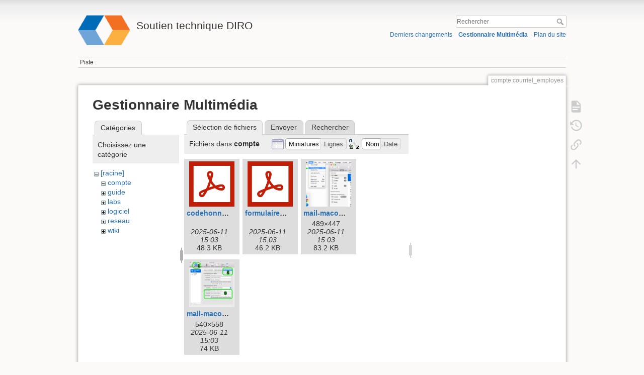

--- FILE ---
content_type: text/html; charset=utf-8
request_url: https://support.iro.umontreal.ca/doku.php?id=compte:courriel_employes&do=media&ns=compte
body_size: 4285
content:
<!DOCTYPE html>
<html lang="fr" dir="ltr" class="no-js">
<head>
    <meta charset="utf-8" />
    <title>compte:courriel_employes [Soutien technique DIRO]</title>
    <meta name="generator" content="DokuWiki"/>
<meta name="theme-color" content="#008800"/>
<meta name="robots" content="noindex,nofollow"/>
<link rel="search" type="application/opensearchdescription+xml" href="/lib/exe/opensearch.php" title="Soutien technique DIRO"/>
<link rel="start" href="/"/>
<link rel="contents" href="/doku.php?id=compte:courriel_employes&amp;do=index" title="Plan du site"/>
<link rel="manifest" href="/lib/exe/manifest.php" crossorigin="use-credentials"/>
<link rel="alternate" type="application/rss+xml" title="Derniers changements" href="/feed.php"/>
<link rel="alternate" type="application/rss+xml" title="Catégorie courante" href="/feed.php?mode=list&amp;ns=compte"/>
<link rel="alternate" type="text/html" title="HTML brut" href="/doku.php?do=export_xhtml&amp;id=compte:courriel_employes"/>
<link rel="alternate" type="text/plain" title="Wiki balise" href="/doku.php?do=export_raw&amp;id=compte:courriel_employes"/>
<link rel="stylesheet" href="/lib/exe/css.php?t=dokuwiki&amp;tseed=a74a4afd360cb22c809a1bbe90703e80"/>
<script >var NS='compte';var JSINFO = {"id":"compte:courriel_employes","namespace":"compte","ACT":"media","useHeadingNavigation":0,"useHeadingContent":0};(function(H){H.className=H.className.replace(/\bno-js\b/,'js')})(document.documentElement);</script>
<script src="/lib/exe/jquery.php?tseed=8faf3dc90234d51a499f4f428a0eae43" defer="defer"></script>
<script src="/lib/exe/js.php?t=dokuwiki&amp;tseed=a74a4afd360cb22c809a1bbe90703e80" defer="defer"></script>
    <meta name="viewport" content="width=device-width,initial-scale=1" />
    <link rel="shortcut icon" href="/lib/tpl/dokuwiki/images/favicon.ico" />
<link rel="apple-touch-icon" href="/lib/tpl/dokuwiki/images/apple-touch-icon.png" />
    </head>

<body>
    <div id="dokuwiki__site"><div id="dokuwiki__top" class="site dokuwiki mode_media tpl_dokuwiki     ">

        
<!-- ********** HEADER ********** -->
<header id="dokuwiki__header"><div class="pad group">

    
    <div class="headings group">
        <ul class="a11y skip">
            <li><a href="#dokuwiki__content">Aller au contenu</a></li>
        </ul>

        <h1 class="logo"><a href="/doku.php?id=bienvenue"  accesskey="h" title="Accueil [h]"><img src="/lib/exe/fetch.php?media=wiki:logo.png" width="128" height="78" alt="" /><span>Soutien technique DIRO</span></a></h1>
            </div>

    <div class="tools group">
        <!-- USER TOOLS -->
                    <div id="dokuwiki__usertools">
                <h3 class="a11y">Outils pour utilisateurs</h3>
                <ul>
                    <li class="action login"><a href="/doku.php?id=compte:courriel_employes&amp;do=login&amp;sectok=" title="S&#039;identifier" rel="nofollow"><span>S&#039;identifier</span><svg xmlns="http://www.w3.org/2000/svg" width="24" height="24" viewBox="0 0 24 24"><path d="M10 17.25V14H3v-4h7V6.75L15.25 12 10 17.25M8 2h9a2 2 0 0 1 2 2v16a2 2 0 0 1-2 2H8a2 2 0 0 1-2-2v-4h2v4h9V4H8v4H6V4a2 2 0 0 1 2-2z"/></svg></a></li>                </ul>
            </div>
        
        <!-- SITE TOOLS -->
        <div id="dokuwiki__sitetools">
            <h3 class="a11y">Outils du site</h3>
            <form action="/doku.php?id=bienvenue" method="get" role="search" class="search doku_form" id="dw__search" accept-charset="utf-8"><input type="hidden" name="do" value="search" /><input type="hidden" name="id" value="compte:courriel_employes" /><div class="no"><input name="q" type="text" class="edit" title="[F]" accesskey="f" placeholder="Rechercher" autocomplete="on" id="qsearch__in" value="" /><button value="1" type="submit" title="Rechercher">Rechercher</button><div id="qsearch__out" class="ajax_qsearch JSpopup"></div></div></form>            <div class="mobileTools">
                <form action="/doku.php" method="get" accept-charset="utf-8"><div class="no"><input type="hidden" name="id" value="compte:courriel_employes" /><select name="do" class="edit quickselect" title="Outils"><option value="">Outils</option><optgroup label="Outils de la page"><option value="">Afficher la page</option><option value="revisions">Anciennes révisions</option><option value="backlink">Liens de retour</option></optgroup><optgroup label="Outils du site"><option value="recent">Derniers changements</option><option value="media">Gestionnaire Multimédia</option><option value="index">Plan du site</option></optgroup><optgroup label="Outils pour utilisateurs"><option value="login">S&#039;identifier</option></optgroup></select><button type="submit">&gt;</button></div></form>            </div>
            <ul>
                <li class="action recent"><a href="/doku.php?id=compte:courriel_employes&amp;do=recent" title="Derniers changements [r]" rel="nofollow" accesskey="r">Derniers changements</a></li><li class="action media"><a href="/doku.php?id=compte:courriel_employes&amp;do=media&amp;ns=compte" title="Gestionnaire Multimédia" rel="nofollow">Gestionnaire Multimédia</a></li><li class="action index"><a href="/doku.php?id=compte:courriel_employes&amp;do=index" title="Plan du site [x]" rel="nofollow" accesskey="x">Plan du site</a></li>            </ul>
        </div>

    </div>

    <!-- BREADCRUMBS -->
            <div class="breadcrumbs">
                                        <div class="trace"><span class="bchead">Piste :</span></div>
                    </div>
    
    <hr class="a11y" />
</div></header><!-- /header -->

        <div class="wrapper group">

            
            <!-- ********** CONTENT ********** -->
            <main id="dokuwiki__content"><div class="pad group">
                
                <div class="pageId"><span>compte:courriel_employes</span></div>

                <div class="page group">
                                                            <!-- wikipage start -->
                    <div id="mediamanager__page">
<h1>Gestionnaire Multimédia</h1>
<div class="panel namespaces">
<h2>Catégories</h2>
<div class="panelHeader">Choisissez une catégorie</div>
<div class="panelContent" id="media__tree">

<ul class="idx">
<li class="media level0 open"><img src="/lib/images/minus.gif" alt="−" /><div class="li"><a href="/doku.php?id=compte:courriel_employes&amp;ns=&amp;tab_files=files&amp;do=media" class="idx_dir">[racine]</a></div>
<ul class="idx">
<li class="media level1 open"><img src="/lib/images/minus.gif" alt="−" /><div class="li"><a href="/doku.php?id=compte:courriel_employes&amp;ns=compte&amp;tab_files=files&amp;do=media" class="idx_dir">compte</a></div></li>
<li class="media level1 closed"><img src="/lib/images/plus.gif" alt="+" /><div class="li"><a href="/doku.php?id=compte:courriel_employes&amp;ns=guide&amp;tab_files=files&amp;do=media" class="idx_dir">guide</a></div></li>
<li class="media level1 closed"><img src="/lib/images/plus.gif" alt="+" /><div class="li"><a href="/doku.php?id=compte:courriel_employes&amp;ns=labs&amp;tab_files=files&amp;do=media" class="idx_dir">labs</a></div></li>
<li class="media level1 closed"><img src="/lib/images/plus.gif" alt="+" /><div class="li"><a href="/doku.php?id=compte:courriel_employes&amp;ns=logiciel&amp;tab_files=files&amp;do=media" class="idx_dir">logiciel</a></div></li>
<li class="media level1 closed"><img src="/lib/images/plus.gif" alt="+" /><div class="li"><a href="/doku.php?id=compte:courriel_employes&amp;ns=reseau&amp;tab_files=files&amp;do=media" class="idx_dir">reseau</a></div></li>
<li class="media level1 closed"><img src="/lib/images/plus.gif" alt="+" /><div class="li"><a href="/doku.php?id=compte:courriel_employes&amp;ns=wiki&amp;tab_files=files&amp;do=media" class="idx_dir">wiki</a></div></li>
</ul></li>
</ul>
</div>
</div>
<div class="panel filelist">
<h2 class="a11y">Sélection de fichiers</h2>
<ul class="tabs">
<li><strong>Sélection de fichiers</strong></li>
<li><a href="/doku.php?id=compte:courriel_employes&amp;tab_files=upload&amp;do=media&amp;ns=compte">Envoyer</a></li>
<li><a href="/doku.php?id=compte:courriel_employes&amp;tab_files=search&amp;do=media&amp;ns=compte">Rechercher</a></li>
</ul>
<div class="panelHeader">
<h3>Fichiers dans <strong>compte</strong></h3>
<form method="get" action="/doku.php?id=compte:courriel_employes" class="options doku_form" accept-charset="utf-8"><input type="hidden" name="sectok" value="" /><input type="hidden" name="do" value="media" /><input type="hidden" name="ns" value="compte" /><div class="no"><ul>
<li class="listType"><label for="listType__thumbs" class="thumbs">
<input name="list_dwmedia" type="radio" value="thumbs" id="listType__thumbs" class="thumbs" checked="checked" />
<span>Miniatures</span>
</label><label for="listType__rows" class="rows">
<input name="list_dwmedia" type="radio" value="rows" id="listType__rows" class="rows" />
<span>Lignes</span>
</label></li>
<li class="sortBy"><label for="sortBy__name" class="name">
<input name="sort_dwmedia" type="radio" value="name" id="sortBy__name" class="name" checked="checked" />
<span>Nom</span>
</label><label for="sortBy__date" class="date">
<input name="sort_dwmedia" type="radio" value="date" id="sortBy__date" class="date" />
<span>Date</span>
</label></li>
<li><button value="1" type="submit">Appliquer</button></li>
</ul>
</div></form></div>
<div class="panelContent">
<ul class="thumbs"><li><dl title="codehonneur.pdf"><dt><a id="l_:compte:codehonneur.pdf" class="image thumb" href="/doku.php?id=compte:courriel_employes&amp;image=compte%3Acodehonneur.pdf&amp;ns=compte&amp;tab_details=view&amp;do=media"><img src="/lib/images/fileicons/svg/pdf.svg" alt="codehonneur.pdf" loading="lazy" width="90" height="90" /></a></dt><dd class="name"><a href="/doku.php?id=compte:courriel_employes&amp;image=compte%3Acodehonneur.pdf&amp;ns=compte&amp;tab_details=view&amp;do=media" id="h_:compte:codehonneur.pdf">codehonneur.pdf</a></dd><dd class="size">&#160;</dd><dd class="date">2025-06-11 15:03</dd><dd class="filesize">48.3 KB</dd></dl></li><li><dl title="formulaire_compte_invite.pdf"><dt><a id="l_:compte:formulaire_compte_invite.pdf" class="image thumb" href="/doku.php?id=compte:courriel_employes&amp;image=compte%3Aformulaire_compte_invite.pdf&amp;ns=compte&amp;tab_details=view&amp;do=media"><img src="/lib/images/fileicons/svg/pdf.svg" alt="formulaire_compte_invite.pdf" loading="lazy" width="90" height="90" /></a></dt><dd class="name"><a href="/doku.php?id=compte:courriel_employes&amp;image=compte%3Aformulaire_compte_invite.pdf&amp;ns=compte&amp;tab_details=view&amp;do=media" id="h_:compte:formulaire_compte_invite.pdf">formulaire_compte_invite.pdf</a></dd><dd class="size">&#160;</dd><dd class="date">2025-06-11 15:03</dd><dd class="filesize">46.2 KB</dd></dl></li><li><dl title="mail-macos-1.png"><dt><a id="l_:compte:mail-macos-1.png" class="image thumb" href="/doku.php?id=compte:courriel_employes&amp;image=compte%3Amail-macos-1.png&amp;ns=compte&amp;tab_details=view&amp;do=media"><img src="/lib/exe/fetch.php?w=90&amp;h=90&amp;tok=16127f&amp;media=compte:mail-macos-1.png" alt="mail-macos-1.png" loading="lazy" width="90" height="90" /></a></dt><dd class="name"><a href="/doku.php?id=compte:courriel_employes&amp;image=compte%3Amail-macos-1.png&amp;ns=compte&amp;tab_details=view&amp;do=media" id="h_:compte:mail-macos-1.png">mail-macos-1.png</a></dd><dd class="size">489&#215;447</dd><dd class="date">2025-06-11 15:03</dd><dd class="filesize">83.2 KB</dd></dl></li><li><dl title="mail-macos-2.png"><dt><a id="l_:compte:mail-macos-2.png" class="image thumb" href="/doku.php?id=compte:courriel_employes&amp;image=compte%3Amail-macos-2.png&amp;ns=compte&amp;tab_details=view&amp;do=media"><img src="/lib/exe/fetch.php?w=90&amp;h=90&amp;tok=bf87de&amp;media=compte:mail-macos-2.png" alt="mail-macos-2.png" loading="lazy" width="90" height="90" /></a></dt><dd class="name"><a href="/doku.php?id=compte:courriel_employes&amp;image=compte%3Amail-macos-2.png&amp;ns=compte&amp;tab_details=view&amp;do=media" id="h_:compte:mail-macos-2.png">mail-macos-2.png</a></dd><dd class="size">540&#215;558</dd><dd class="date">2025-06-11 15:03</dd><dd class="filesize">74 KB</dd></dl></li></ul>
</div>
</div>
<div class="panel file">
<h2 class="a11y">Fichier</h2>
</div>
</div>
                    <!-- wikipage stop -->
                                    </div>

                <div class="docInfo"><bdi>compte/courriel_employes.txt</bdi> · Dernière modification : <time datetime="2025-06-11T15:03:36+0000">2025-06-11 15:03</time> de <bdi>127.0.0.1</bdi></div>

                
                <hr class="a11y" />
            </div></main><!-- /content -->

            <!-- PAGE ACTIONS -->
            <nav id="dokuwiki__pagetools" aria-labelledby="dokuwiki__pagetools__heading">
                <h3 class="a11y" id="dokuwiki__pagetools__heading">Outils de la page</h3>
                <div class="tools">
                    <ul>
                        <li class="show"><a href="/doku.php?id=compte:courriel_employes&amp;do=" title="Afficher la page [v]" rel="nofollow" accesskey="v"><span>Afficher la page</span><svg xmlns="http://www.w3.org/2000/svg" width="24" height="24" viewBox="0 0 24 24"><path d="M13 9h5.5L13 3.5V9M6 2h8l6 6v12a2 2 0 0 1-2 2H6a2 2 0 0 1-2-2V4c0-1.11.89-2 2-2m9 16v-2H6v2h9m3-4v-2H6v2h12z"/></svg></a></li><li class="revs"><a href="/doku.php?id=compte:courriel_employes&amp;do=revisions" title="Anciennes révisions [o]" rel="nofollow" accesskey="o"><span>Anciennes révisions</span><svg xmlns="http://www.w3.org/2000/svg" width="24" height="24" viewBox="0 0 24 24"><path d="M11 7v5.11l4.71 2.79.79-1.28-4-2.37V7m0-5C8.97 2 5.91 3.92 4.27 6.77L2 4.5V11h6.5L5.75 8.25C6.96 5.73 9.5 4 12.5 4a7.5 7.5 0 0 1 7.5 7.5 7.5 7.5 0 0 1-7.5 7.5c-3.27 0-6.03-2.09-7.06-5h-2.1c1.1 4.03 4.77 7 9.16 7 5.24 0 9.5-4.25 9.5-9.5A9.5 9.5 0 0 0 12.5 2z"/></svg></a></li><li class="backlink"><a href="/doku.php?id=compte:courriel_employes&amp;do=backlink" title="Liens de retour" rel="nofollow"><span>Liens de retour</span><svg xmlns="http://www.w3.org/2000/svg" width="24" height="24" viewBox="0 0 24 24"><path d="M10.59 13.41c.41.39.41 1.03 0 1.42-.39.39-1.03.39-1.42 0a5.003 5.003 0 0 1 0-7.07l3.54-3.54a5.003 5.003 0 0 1 7.07 0 5.003 5.003 0 0 1 0 7.07l-1.49 1.49c.01-.82-.12-1.64-.4-2.42l.47-.48a2.982 2.982 0 0 0 0-4.24 2.982 2.982 0 0 0-4.24 0l-3.53 3.53a2.982 2.982 0 0 0 0 4.24m2.82-4.24c.39-.39 1.03-.39 1.42 0a5.003 5.003 0 0 1 0 7.07l-3.54 3.54a5.003 5.003 0 0 1-7.07 0 5.003 5.003 0 0 1 0-7.07l1.49-1.49c-.01.82.12 1.64.4 2.43l-.47.47a2.982 2.982 0 0 0 0 4.24 2.982 2.982 0 0 0 4.24 0l3.53-3.53a2.982 2.982 0 0 0 0-4.24.973.973 0 0 1 0-1.42z"/></svg></a></li><li class="top"><a href="#dokuwiki__top" title="Haut de page [t]" rel="nofollow" accesskey="t"><span>Haut de page</span><svg xmlns="http://www.w3.org/2000/svg" width="24" height="24" viewBox="0 0 24 24"><path d="M13 20h-2V8l-5.5 5.5-1.42-1.42L12 4.16l7.92 7.92-1.42 1.42L13 8v12z"/></svg></a></li>                    </ul>
                </div>
            </nav>
        </div><!-- /wrapper -->

        
<!-- ********** FOOTER ********** -->
<footer id="dokuwiki__footer"><div class="pad">
    <div class="license">Sauf mention contraire, le contenu de ce wiki est placé sous les termes de la licence suivante : <bdi><a href="https://creativecommons.org/licenses/by-nc-sa/4.0/deed.fr" rel="license" class="urlextern">CC Attribution-Noncommercial-Share Alike 4.0 International</a></bdi></div>
    <div class="buttons">
        <a href="https://creativecommons.org/licenses/by-nc-sa/4.0/deed.fr" rel="license"><img src="/lib/images/license/button/cc-by-nc-sa.png" alt="CC Attribution-Noncommercial-Share Alike 4.0 International" /></a>        <a href="https://www.dokuwiki.org/donate" title="Donate" ><img
            src="/lib/tpl/dokuwiki/images/button-donate.gif" width="80" height="15" alt="Donate" /></a>
        <a href="https://php.net" title="Powered by PHP" ><img
            src="/lib/tpl/dokuwiki/images/button-php.gif" width="80" height="15" alt="Powered by PHP" /></a>
        <a href="//validator.w3.org/check/referer" title="Valid HTML5" ><img
            src="/lib/tpl/dokuwiki/images/button-html5.png" width="80" height="15" alt="Valid HTML5" /></a>
        <a href="//jigsaw.w3.org/css-validator/check/referer?profile=css3" title="Valid CSS" ><img
            src="/lib/tpl/dokuwiki/images/button-css.png" width="80" height="15" alt="Valid CSS" /></a>
        <a href="https://dokuwiki.org/" title="Driven by DokuWiki" ><img
            src="/lib/tpl/dokuwiki/images/button-dw.png" width="80" height="15"
            alt="Driven by DokuWiki" /></a>
    </div>

    </div></footer><!-- /footer -->
    </div></div><!-- /site -->

    <div class="no"><img src="/lib/exe/taskrunner.php?id=compte%3Acourriel_employes&amp;1768455781" width="2" height="1" alt="" /></div>
    <div id="screen__mode" class="no"></div></body>
</html>
